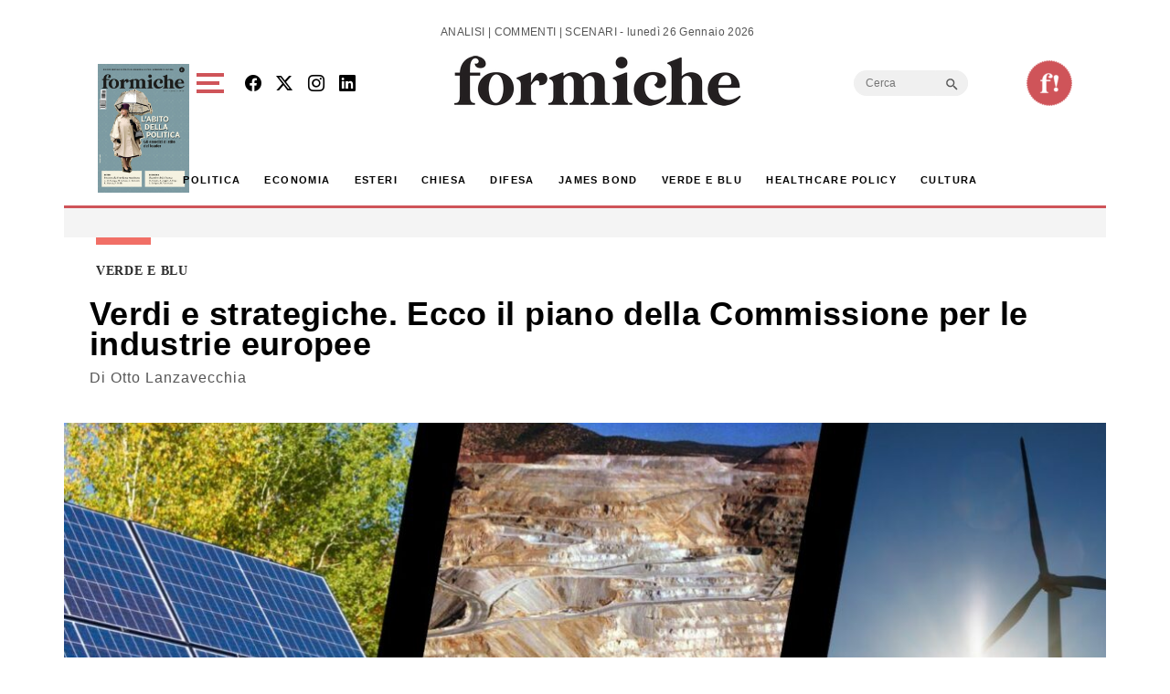

--- FILE ---
content_type: text/html; charset=utf-8
request_url: https://www.google.com/recaptcha/api2/aframe
body_size: 255
content:
<!DOCTYPE HTML><html><head><meta http-equiv="content-type" content="text/html; charset=UTF-8"></head><body><script nonce="rhityxngo47RNOnbTZtmJg">/** Anti-fraud and anti-abuse applications only. See google.com/recaptcha */ try{var clients={'sodar':'https://pagead2.googlesyndication.com/pagead/sodar?'};window.addEventListener("message",function(a){try{if(a.source===window.parent){var b=JSON.parse(a.data);var c=clients[b['id']];if(c){var d=document.createElement('img');d.src=c+b['params']+'&rc='+(localStorage.getItem("rc::a")?sessionStorage.getItem("rc::b"):"");window.document.body.appendChild(d);sessionStorage.setItem("rc::e",parseInt(sessionStorage.getItem("rc::e")||0)+1);localStorage.setItem("rc::h",'1769462200632');}}}catch(b){}});window.parent.postMessage("_grecaptcha_ready", "*");}catch(b){}</script></body></html>

--- FILE ---
content_type: application/javascript; charset=utf-8
request_url: https://fundingchoicesmessages.google.com/f/AGSKWxWlvTI2y-t_aiZowptkGvRuUIOeYTU68s0i5VYTj_YwElMHl7vgbBBS5sSI1D0JtfSqJG2qE7Mw7LvqI-dj_yE70FM1wGSmfZzbW6WhGY0INquWWWvInvVfty0vEc06-UaiyXz5pzKGTD4eS9PdhToPZa24Mprglsqi4wS1yyzb0Pe0FLo_Zs5REdTm/_/report_ad_/advertisment1-/msnpopup4./adsummos2./ad-creatives-
body_size: -1289
content:
window['ae729e06-7275-4ff5-8ea5-10342a28305c'] = true;